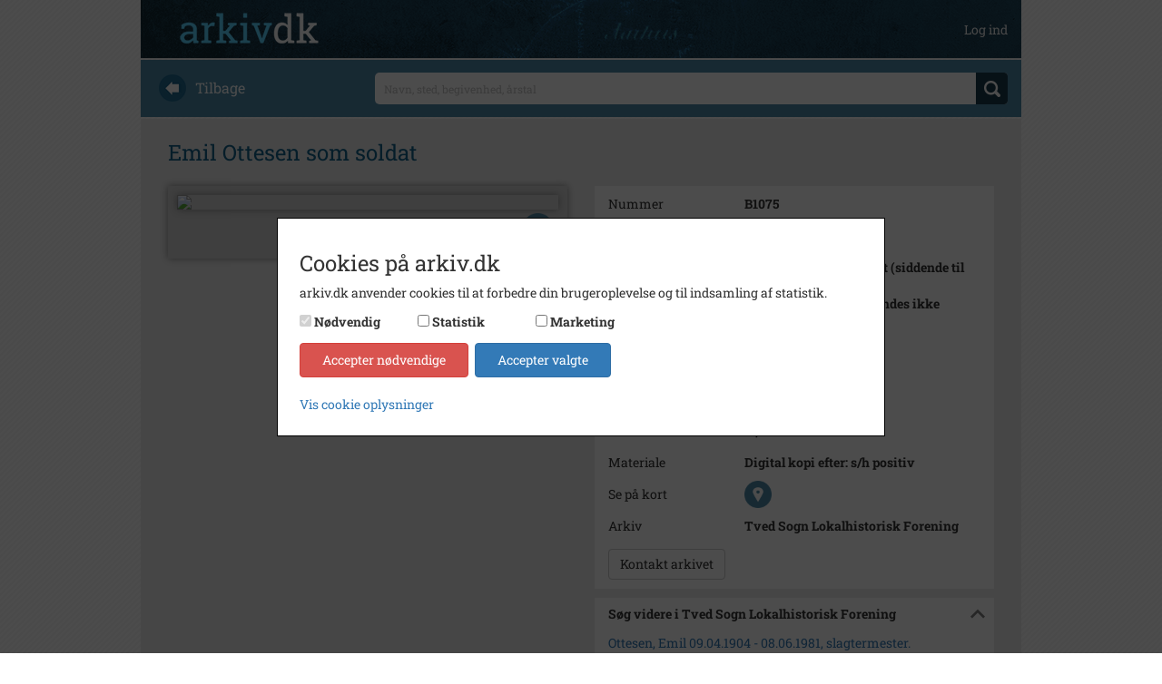

--- FILE ---
content_type: text/html; charset=utf-8
request_url: https://arkiv.dk/vis/1204569
body_size: 6308
content:
<!DOCTYPE html>

<html>
<head>
    <meta http-equiv="X-UA-Compatible" content="IE=edge">
    <meta name="viewport" content="width=device-width, initial-scale=1">
    <meta name="description" content="Emil Ottesen som soldat (siddende til h&#xF8;jre)&#xD;&#xA;Personen til venstre kendes ikke Fotograf: ukendt (Tved Sogn Lokalhistorisk Forening)" />
    <meta name="keywords" />

    <meta http-equiv="Cache-Control" content="no-cache">
    <meta http-equiv="Pragma" content="no-cache">
    <meta http-equiv="Expires" content="0">

    <link rel="shortcut icon" type='image/x-icon' href="/Images/favicon.ico" />
    <link rel="stylesheet" href="https://cdnjs.cloudflare.com/ajax/libs/font-awesome/4.7.0/css/font-awesome.min.css">
    <title>arkiv.dk | Emil Ottesen som soldat</title>
    
                    <meta property="og:image" content="https://arkibasapi-apim.azure-api.net/filer/visning/b2d193c33235b464f6bbe00d54a10718" />
                    <meta property="og:image:secure_url" content="https://arkibasapi-apim.azure-api.net/filer/visning/b2d193c33235b464f6bbe00d54a10718" />
                    <meta property="og:url" content="https://arkiv.dk/vis/1204569" />
                    <meta property="og:title" content="arkiv.dk | Emil Ottesen som soldat" />
                    <meta property="og:description" content="Emil Ottesen som soldat (siddende til h&#xF8;jre)&#xD;&#xA;Personen til venstre kendes ikke. Fotograf: ukendt (Tved Sogn Lokalhistorisk Forening)" />
                
    
    <link rel="stylesheet" href="/bundles/styles" />

</head>
<body>

    <div class="container">

        <div class="row" style="margin-top: 50px; padding-bottom: 14px;">
            
<div class="navbar navbar-default navbar-fixed-top arkiv-dk-navbar-fixed-top">
    <div class="container">
        <div class="navbar-header">
            <a href="/"><img class="navbar-logo" src="/Images/logo.png" /></a>
            <button class="navbar-toggle collapsed" type="button" data-toggle="collapse" data-target="#navbar-main" aria-expanded="false">
                <span class="icon-bar"></span>
                <span class="icon-bar"></span>
                <span class="icon-bar"></span>
            </button>
        </div>
        <div class="navbar-collapse collapse" id="navbar-main" aria-expanded="false">
            <ul class="nav navbar-nav navbar-right">

                        <li>
                            <a class="user-top-bar" href="/bruger/logind">Log ind</a>
                        </li>
            </ul>
        </div>
    </div>
</div>
        </div>

        

<form action="/soeg" method="get">
    <div class="row search_start">
    <div class="col-md-3 hidden-xs hidden-sm back_text">
        <a href="javascript:history.back()"><img src="/Images/back.png" /><div>Tilbage</div></a>
    </div>
    <div class="col-md-9 search_text">
        <div>
            <input id="searchstring" name="searchstring" placeholder="Navn, sted, begivenhed, &#xE5;rstal" type="text" value="" />
            <div class="div-btn-search">
                <input type="submit" value="" class="btn_search" />
            </div>
        </div>
    </div>
</div>
</form>        <div class="row content">
            






    <div class="registreringheading">
        <h1>Emil Ottesen som soldat</h1>
    </div>
    <div class="row">

        <div class="col-lg-6">
            <div class="visningsbillede_container">
                <input data-val="true" data-val-required="The ID field is required." id="Registrering_ID" name="Registrering.ID" type="hidden" value="1204569" />
                <input id="tagsJson" name="tagsJson" type="hidden" value="[]" />
                <input id="galleridata" name="galleridata" type="hidden" value="[]" />

                    <img src="https://arkibasapi-apim.azure-api.net/filer/visning/b2d193c33235b464f6bbe00d54a10718" class="visningsbillede img-responsive" data-url="https://arkibasapi-apim.azure-api.net/filer/visning/b2d193c33235b464f6bbe00d54a10718" />
<input id="Registrering_AzureVisningID" name="Registrering.AzureVisningID" type="hidden" value="b2d193c33235b464f6bbe00d54a10718" />                    <div id="tooltip">
                        <a href="/rettigheder">L&#xE6;s om regler for brug af fotos fra arkiv.dk</a>
                    </div>
                    <div class="icons_right">
                            <img src="/Images/expand.png" id="expand" title="Se billedet i fuld st&#xF8;rrelse" class="smaller_icon" />

                    </div>


            </div>

            <div class="billedinfo_container">
            </div>
        </div>
        <div class="col-lg-6">

            
<table class="details">
    <tr>
        <td style="width: 150px">Nummer</td>
        <td>B1075</td>
    </tr>
    <tr>
        <td>Type</td>
        <td>Billeder</td>
    </tr>


        <div class="beskrivelse" data-hidden="true">
            <div class="text-div truncate-one-line">
                <tr>
                    <td>Beskrivelse</td>
                    <td>Emil Ottesen som soldat (siddende til h&#248;jre)<br />Personen til venstre kendes ikke</td>
                </tr>
            </div>
            <img src="/Images/expand_sm.png" class="expand-beskrivelse" />
        </div>







            <tr>
                <td>Periode</td>
                <td>1924 - 1928</td>
            </tr>

        <tr>
            <td>Dateringsnote</td>
            <td>1925 ca</td>
        </tr>
        <tr>
            <td>Fotograf</td>
            <td>ukendt</td>
        </tr>

        <tr>
            <td>St&#xF8;rrelse</td>
            <td>11,4 x 7 cm</td>
        </tr>
        <tr>
            <td>Materiale</td>
            <td>Digital kopi efter: s/h positiv</td>
        </tr>
        <tr>
            <td>Se p&#xE5; kort</td>
            <td class="no_padding_bottom">
                <a href="/vis/vispaakort/1204569" target=”_blank”>
                    <img src="/Images/marker.png" style="height: 30px; width: 30px;" />
                </a>
            </td>
        </tr>

        <tr>
            <td>Arkiv</td>
            <td>Tved Sogn Lokalhistorisk Forening</td>
        </tr>


        <tr>

            <td colspan="2">
                <input type="button" class="btn btn-default sendMailTilArkiv" value="Kontakt arkivet" />
            </td>
        </tr>
</table>

            


            
            



            


                <div class="tag" data-hidden="false">
                    <h2 class="expand-headline">S&#xF8;g videre i Tved Sogn Lokalhistorisk Forening</h2>

                    <div class="expand-content">
                                <div class="tag-content">
                                    <a href="/soeg?searchString=Ottesen,%20Emil%2009.04.1904%20-%2008.06.1981,%20slagtermester.&amp;ValgteArkiverIds=193">Ottesen, Emil 09.04.1904 - 08.06.1981, slagtermester.</a>
                                </div>

                    </div>
                    <img src="/Images/despand_sm.png" class="expandindhold" />
                </div>



            <div class="share-container">

                    <div class="deleknapper-container"><a data-toggle="modal" data-target="#cookie-advarsel-modal" data-backdrop="static" href="#"><img src="/Images/buttons_share.png" /></a></div>

            </div>


        </div>
    </div>



        </div>

        <div class="row footer">
            <div class="col-xs-12">
                <a href="/om">om arkiv.dk</a>
                <span>&nbsp; | &nbsp;</span>
                <a href="/arkiver">arkiver</a>
                <span>&nbsp; | &nbsp;</span>
                <a href="/rettigheder">rettigheder og brug</a>
                <span>&nbsp; | &nbsp;</span>
                <a href="/faq">faq</a>
                <span>&nbsp; | &nbsp;</span>
                <a href="/kontakt">kontakt</a>
                <span>&nbsp; | &nbsp;</span>
                <a href="/privatlivspolitik">privatlivspolitik</a>
                <span>&nbsp; | &nbsp;</span>
                <a href="/handelsbetingelser">handelsbetingelser</a>
                <span>&nbsp; | &nbsp;</span>
                <a href="#" class="cookie-instillinger-link">cookie-indstillinger</a>

                
<div id="languagepicker_container">
    
    <div>
<form action="/forside/chooselanguage" method="post"><input id="language" name="language" type="hidden" value="Danish" />            <button type="submit">
                <img src="/Images/Languages/dk.png" class="" />
            </button>
<input name="__RequestVerificationToken" type="hidden" value="CfDJ8ITwrKz-pCtIkXH9XQUk-vCGhti3JWGu8z20QLQ_nbq1cf9g1127_1XRwQHnEW-pzAdOFzOI6Q9-n3C7P0r9gNafWm96zWyjz3i8J_pSkDwjc8fHtEIwcraYWn8xMEAXjftsdMTsm65MaAY1zGoU95s" /></form>
    </div>
   
    
    <div>
<form action="/forside/chooselanguage" method="post"><input id="language" name="language" type="hidden" value="English" />            <button type="submit">
                <img src="/Images/Languages/uk.png" class="not-selected" />
            </button>
<input name="__RequestVerificationToken" type="hidden" value="CfDJ8ITwrKz-pCtIkXH9XQUk-vCGhti3JWGu8z20QLQ_nbq1cf9g1127_1XRwQHnEW-pzAdOFzOI6Q9-n3C7P0r9gNafWm96zWyjz3i8J_pSkDwjc8fHtEIwcraYWn8xMEAXjftsdMTsm65MaAY1zGoU95s" /></form>    </div>

</div>

            </div>
        </div>
    </div>

    
<div id="cookie-consent-overlay" class="hide">

    <div id="cookie-consent-wrapper" class="cookie-consent">
        <div class="cookie-consent-scroll-wrapper">
            <h3>Cookies p&#xE5; arkiv.dk</h3>
            <p>
                arkiv.dk anvender cookies til at forbedre din brugeroplevelse og til indsamling af statistik.
            </p>

            <div class="panel-group flex-consent" role="tablist" aria-multiselectable="true">
                <div id="cookie-consent-types"></div>
                <div class="cookie-actions">
                    <button class="btn btn-danger" id="cookie-consent-decline">Accepter n&#xF8;dvendige</button>
                    <button class="btn btn-primary btn-outline-dark" id="cookie-consent-accept">Accepter valgte</button>
                </div>
            </div>

            <div class="details-wrapper">
                <a data-toggle="collapse" href="#collapse-cookie-details" aria-expanded="false" aria-controls="collapse-cookie-details">
                    Vis cookie oplysninger
                </a>
                <div class="collapse" id="collapse-cookie-details">
                    <div class="cookie-list">
                        <div>
                            <div class="cookie-details-title">
                                <span>N&#xF8;dvendige</span>
                            </div>
                            <div class="cookie-details-description">
                                <span>N&#xF8;dvendige cookies hj&#xE6;lper med at g&#xF8;re en hjemmeside brugbar ved at aktivere grundl&#xE6;ggende funktioner, s&#xE5;som side-navigation og adgang til sikre omr&#xE5;der af hjemmesiden. Hjemmesiden kan ikke fungere optimalt uden disse cookies.</span>
                            </div>
                        </div>
                        <div>
                            <div class="cookie-details-title">
                                <span>Statistik</span>
                            </div>
                            <div class="cookie-details-description">
                                <span>
                                    Statistiske cookies hj&#xE6;lper os med at forst&#xE5;, hvordan bes&#xF8;gende interagerer med hjemmesiden ved at indsamle og rapportere oplysninger.
                                    <a data-toggle="collapse" href="#collapse-cookie-table" aria-expanded="false" aria-controls="collapse-cookie-table">
                                        Se anvendte cookies
                                    </a>
                                </span>
                            </div>
                            <div class="collapse table-responsive" id="collapse-cookie-table">
                                <table class="table">
                                    <thead>
                                        <tr>
                                            <th scope="col">Cookieudbyder</th>
                                            <th scope="col">Navn</th>
                                            <th scope="col">Form&#xE5;l</th>
                                            <th scope="col">Type</th>
                                            <th scope="col">Varighed</th>
                                        </tr>
                                    </thead>
                                    <tbody>
                                        <!--<tr>
                                            <td>Google Analytics</td>
                                            <td>_ga</td>
                                            <td>Registrerer et unik ID, som anvendes til at generere statisk data, om hvordan den bes&#xF8;gende anvender hjemmesiden.</td>
                                            <td>3. part</td>
                                            <td>2 &#xE5;r</td>
                                        </tr>
                                        <tr>
                                            <td>Google Analytics</td>
                                            <td>_gat</td>
                                            <td>Anvendes af Google analytics til at registrere antallet af events.</td>
                                            <td>3. part</td>
                                            <td>1 minut(ter)</td>
                                        </tr>
                                        <tr>
                                            <td>Google Analytics</td>
                                            <td>_gid</td>
                                            <td>Registrerer et unikt ID, som anvendes til at generere statisk data, om hvordan den bes&#xF8;gende anvender hjemmesiden.</td>
                                            <td>3. part</td>
                                            <td>1 dag(e)</td>
                                        </tr>-->
                                        <tr>
                                            <td>Vimeo</td>
                                            <td>vuid</td>
                                            <td> Indsamler data om brugerens bes&#xF8;g p&#xE5; hjemmesiden s&#xE5;som hvilke sider der er l&#xE6;st.</td>
                                            <td>3. part</td>
                                            <td>2 &#xE5;r</td>
                                        </tr>
                                    </tbody>
                                </table>
                            </div>
                        </div>
                        <div>
                            <div class="cookie-details-title">
                                <span>Marketing</span>
                            </div>
                            <div class="cookie-details-description">
                                <span>Marketing cookies bruges til at spore brugere p&#xE5; tv&#xE6;rs af websites. Hensigten er at vise annoncer, der er relevant og engagerende for den enkelte bruger, og dermed mere v&#xE6;rdifulde for udgivere og tredjeparts-annonc&#xF8;rer.</span>
                                <a data-toggle="collapse" href="#collapse-cookie-table-marketing" aria-expanded="false" aria-controls="collapse-cookie-table-marketing">
                                    Se anvendte cookies
                                </a>
                            </div>
                            <div class="collapse table-responsive" id="collapse-cookie-table-marketing">
                                <table class="table">
                                    <thead>
                                        <tr>
                                            <th scope="col">Cookieudbyder</th>
                                            <th scope="col">Form&#xE5;l</th>
                                            <th scope="col">Type</th>
                                        </tr>
                                    </thead>
                                    <tbody>
                                        <tr>
                                            <td>Youtube</td>
                                            <td>Indsamler oplysninger om brugerne og deres aktivitet p&#xE5; websitet via indlejrede videoafspillere med det form&#xE5;l at levere m&#xE5;lrettet annoncering.</td>
                                            <td>3. part</td>
                                        </tr>
                                        <tr>
                                            <td>Vimeo</td>
                                            <td>Indsamler oplysninger om brugerne og deres aktivitet p&#xE5; websitet via indlejrede videoafspillere med det form&#xE5;l at levere m&#xE5;lrettet annoncering.</td>
                                            <td>3. part</td>
                                        </tr>
                                        <tr>
                                            <td>Shareaholic</td>
                                            <td>Indsamler oplysninger om brugerne og deres aktivitet p&#xE5; websitet og delingen af indhold p&#xE5; sociale medier med det form&#xE5;l at levere m&#xE5;lrettet annoncering.</td>
                                            <td>3. part</td>
                                        </tr>
                                        <!--<tr>
                                            <td>Google</td>
                                            <td>Anvendes til at registrere og rapportere om hjemmesidebrugerens handlinger efter at have set eller klikket p&#xE5; en af annonc&#xF8;rens annoncer. Form&#xE5;let er at m&#xE5;le effekten af en annonce samt at m&#xE5;lrette annoncer til brugeren.</td>
                                            <td>3. part</td>
                                        </tr>-->
                                    </tbody>
                                </table>
                            </div>
                        </div>
                        <br />
                        <a href="/privatlivspolitik">Cookie- og privatlivspolitik</a>
                    </div>
                </div>
            </div>
        </div>

    </div>
</div>


    <span class="cd-top">Top</span>

    


    
    
<form action="/sendmailtilarkiv" method="post" visModel="BusinessCore.PublicModels.VisResultatModel"><input id="MailModel_ToAddress" name="MailModel.ToAddress" type="hidden" value="tvedarkiv@gmail.com" /><input data-val="true" data-val-required="The ID field is required." id="Registrering_ID" name="Registrering.ID" type="hidden" value="1204569" />        <div class="modal fade" id="SendMailTilArkivet">
            <div class="modal-dialog">
                <div class="modal-content">
                    <div class="modal-header">
                        <button type="button" class="close" data-dismiss="modal" aria-label="Close"><span aria-hidden="true">&times;</span></button>
                        <h4 class="modal-title">Send mail til arkivet</h4>
                    </div>
                    <div class="modal-body">
                        <input data-val="true" data-val-required="The Emne field is required." id="MailModel_SubjectText" name="MailModel.SubjectText" type="hidden" value="Henvendelse fra arkiv.dk vedr. registrering med nummer B1075 (ID: 1204569)" />
                        <input class="form-control" data-val="true" data-val-email="Du skal indtaste en gyldig e-mailadresse" data-val-required="The E-mailadresse field is required." id="MailModel_FromAddress" name="MailModel.FromAddress" placeholder="Skriv din e-mailadresse her" type="text" value="" />
                        <span class="field-validation-valid" data-valmsg-for="MailModel.FromAddress" data-valmsg-replace="true"></span>
                        <textarea class="form-control" data-val="true" data-val-required="The Besked field is required." id="MailModel_BodyText" name="MailModel.BodyText" placeholder="Skriv din besked til arkivet her. Angiv ogs&#xE5; gerne &#xF8;vrige kontaktoplysninger, s&#xE5; vi kan komme i kontakt med dig. Der bliver automatisk viderebragt oplysninger om det specifikke materiale, som du har kigget p&#xE5;." rows="8" style="margin-top: 5px;">
</textarea>
                        <span class="field-validation-valid" data-valmsg-for="MailModel.BodyText" data-valmsg-replace="true"></span>
                    </div>
                    <div class="modal-footer">
                        <button type="submit" class="btn btn-default">Send</button>
                    </div>
                </div>
            </div>
        </div>
<input name="__RequestVerificationToken" type="hidden" value="CfDJ8ITwrKz-pCtIkXH9XQUk-vCGhti3JWGu8z20QLQ_nbq1cf9g1127_1XRwQHnEW-pzAdOFzOI6Q9-n3C7P0r9gNafWm96zWyjz3i8J_pSkDwjc8fHtEIwcraYWn8xMEAXjftsdMTsm65MaAY1zGoU95s" /></form>
    
<div class="modal fade modal-message" id="cookie-advarsel-modal" tabindex="-1" role="dialog">
    <div class="modal-dialog" role="document">
        <div class="modal-content">
            <div class="modal-body">               
                <p>Indhold kan ikke deles f&#xF8;r marketing cookies er accepteret.</p>
                <p><a href="#" class="cookie-instillinger-link">cookie-indstillinger</a></p>
            </div>
            <div class="modal-footer">
                <button type="button" class="btn btn-default" data-dismiss="modal">Luk</button>
            </div>
        </div>
    </div>
</div>
;


    <script src="/bundles/scripts"></script>

    
    <script>
        $(function () {
            Vis.init('https://arkibasapi-apim.azure-api.net');
        });
    </script>



</body>
</html>